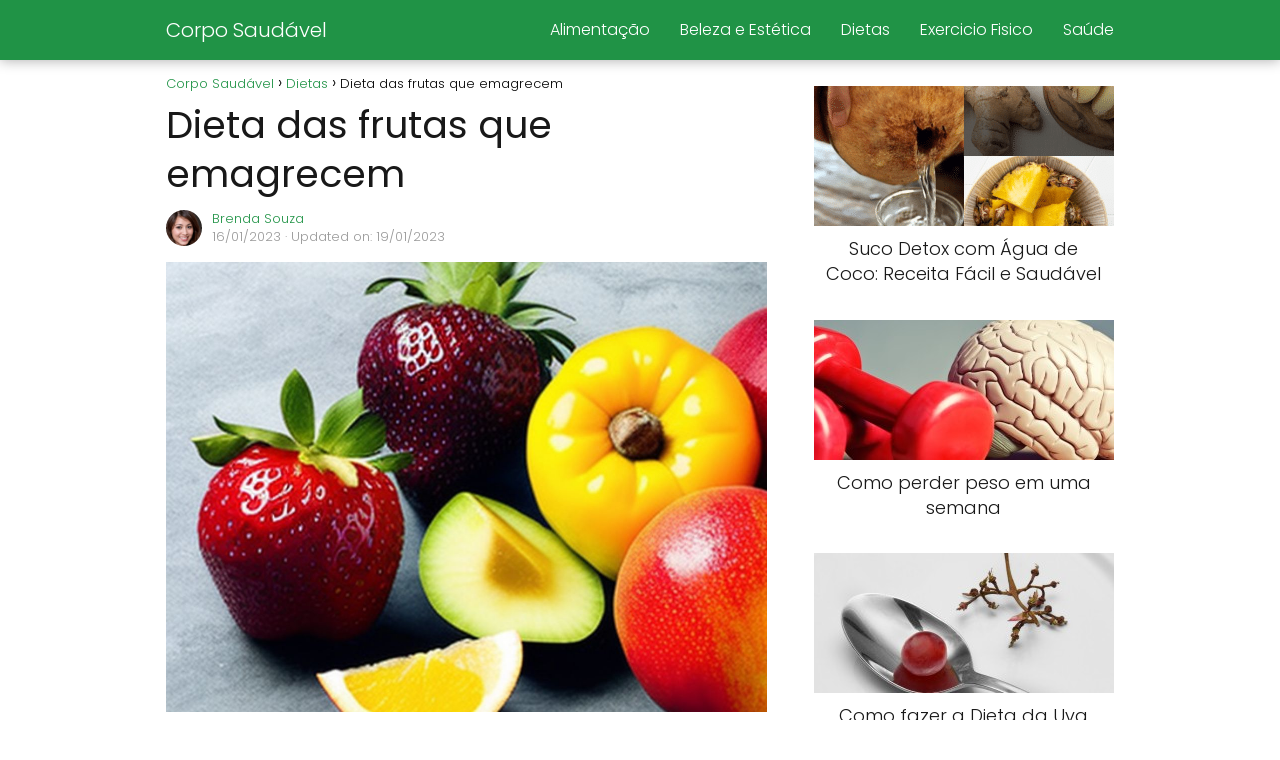

--- FILE ---
content_type: text/html; charset=utf-8
request_url: https://www.google.com/recaptcha/api2/aframe
body_size: 269
content:
<!DOCTYPE HTML><html><head><meta http-equiv="content-type" content="text/html; charset=UTF-8"></head><body><script nonce="w0Qk1Ro77nTLBdUmkRvNVA">/** Anti-fraud and anti-abuse applications only. See google.com/recaptcha */ try{var clients={'sodar':'https://pagead2.googlesyndication.com/pagead/sodar?'};window.addEventListener("message",function(a){try{if(a.source===window.parent){var b=JSON.parse(a.data);var c=clients[b['id']];if(c){var d=document.createElement('img');d.src=c+b['params']+'&rc='+(localStorage.getItem("rc::a")?sessionStorage.getItem("rc::b"):"");window.document.body.appendChild(d);sessionStorage.setItem("rc::e",parseInt(sessionStorage.getItem("rc::e")||0)+1);localStorage.setItem("rc::h",'1769257200394');}}}catch(b){}});window.parent.postMessage("_grecaptcha_ready", "*");}catch(b){}</script></body></html>